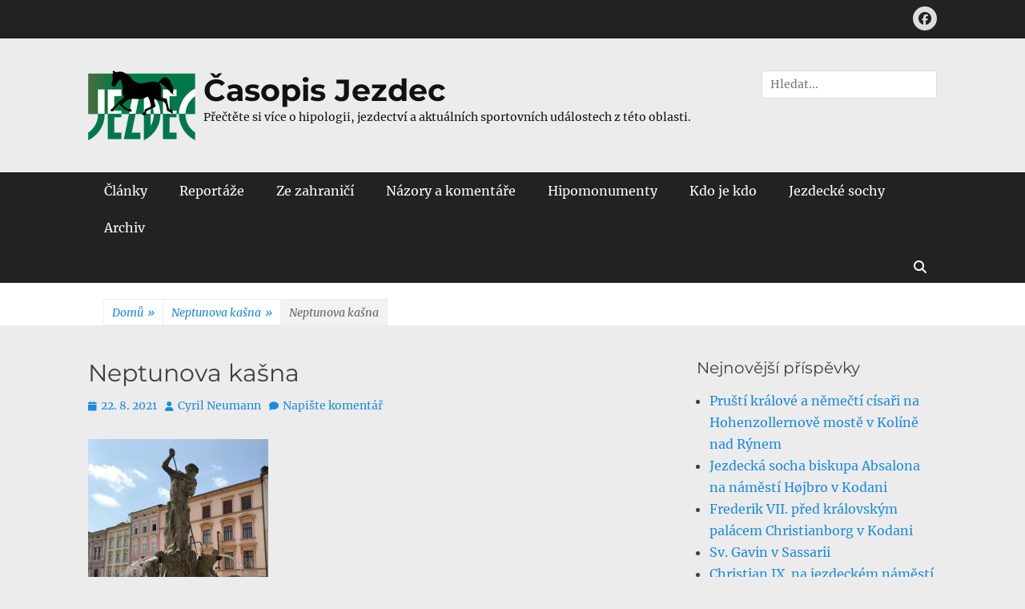

--- FILE ---
content_type: text/html; charset=UTF-8
request_url: https://jezdec.af.czu.cz/neptunova-kasna/
body_size: 11164
content:
		<!DOCTYPE html>
		<html lang="cs">
		
<head>
		<meta charset="UTF-8">
		<meta name="viewport" content="width=device-width, initial-scale=1, minimum-scale=1">
		<link rel="profile" href="http://gmpg.org/xfn/11">
		<title>Neptunova kašna &#8211; Časopis Jezdec</title>
<meta name='robots' content='max-image-preview:large' />
	<style>img:is([sizes="auto" i], [sizes^="auto," i]) { contain-intrinsic-size: 3000px 1500px }</style>
	<link rel='dns-prefetch' href='//secure.gravatar.com' />
<link rel='dns-prefetch' href='//stats.wp.com' />
<link rel='preconnect' href='//i0.wp.com' />
<link rel='preconnect' href='//c0.wp.com' />
<link rel="alternate" type="application/rss+xml" title="Časopis Jezdec &raquo; RSS zdroj" href="https://jezdec.af.czu.cz/feed/" />
<link rel="alternate" type="application/rss+xml" title="Časopis Jezdec &raquo; RSS komentářů" href="https://jezdec.af.czu.cz/comments/feed/" />
<link rel="alternate" type="application/rss+xml" title="Časopis Jezdec &raquo; RSS komentářů pro Neptunova kašna" href="https://jezdec.af.czu.cz/feed/?attachment_id=1456" />
<script type="text/javascript">
/* <![CDATA[ */
window._wpemojiSettings = {"baseUrl":"https:\/\/s.w.org\/images\/core\/emoji\/16.0.1\/72x72\/","ext":".png","svgUrl":"https:\/\/s.w.org\/images\/core\/emoji\/16.0.1\/svg\/","svgExt":".svg","source":{"concatemoji":"https:\/\/jezdec.af.czu.cz\/wp-includes\/js\/wp-emoji-release.min.js?ver=6.8.3"}};
/*! This file is auto-generated */
!function(s,n){var o,i,e;function c(e){try{var t={supportTests:e,timestamp:(new Date).valueOf()};sessionStorage.setItem(o,JSON.stringify(t))}catch(e){}}function p(e,t,n){e.clearRect(0,0,e.canvas.width,e.canvas.height),e.fillText(t,0,0);var t=new Uint32Array(e.getImageData(0,0,e.canvas.width,e.canvas.height).data),a=(e.clearRect(0,0,e.canvas.width,e.canvas.height),e.fillText(n,0,0),new Uint32Array(e.getImageData(0,0,e.canvas.width,e.canvas.height).data));return t.every(function(e,t){return e===a[t]})}function u(e,t){e.clearRect(0,0,e.canvas.width,e.canvas.height),e.fillText(t,0,0);for(var n=e.getImageData(16,16,1,1),a=0;a<n.data.length;a++)if(0!==n.data[a])return!1;return!0}function f(e,t,n,a){switch(t){case"flag":return n(e,"\ud83c\udff3\ufe0f\u200d\u26a7\ufe0f","\ud83c\udff3\ufe0f\u200b\u26a7\ufe0f")?!1:!n(e,"\ud83c\udde8\ud83c\uddf6","\ud83c\udde8\u200b\ud83c\uddf6")&&!n(e,"\ud83c\udff4\udb40\udc67\udb40\udc62\udb40\udc65\udb40\udc6e\udb40\udc67\udb40\udc7f","\ud83c\udff4\u200b\udb40\udc67\u200b\udb40\udc62\u200b\udb40\udc65\u200b\udb40\udc6e\u200b\udb40\udc67\u200b\udb40\udc7f");case"emoji":return!a(e,"\ud83e\udedf")}return!1}function g(e,t,n,a){var r="undefined"!=typeof WorkerGlobalScope&&self instanceof WorkerGlobalScope?new OffscreenCanvas(300,150):s.createElement("canvas"),o=r.getContext("2d",{willReadFrequently:!0}),i=(o.textBaseline="top",o.font="600 32px Arial",{});return e.forEach(function(e){i[e]=t(o,e,n,a)}),i}function t(e){var t=s.createElement("script");t.src=e,t.defer=!0,s.head.appendChild(t)}"undefined"!=typeof Promise&&(o="wpEmojiSettingsSupports",i=["flag","emoji"],n.supports={everything:!0,everythingExceptFlag:!0},e=new Promise(function(e){s.addEventListener("DOMContentLoaded",e,{once:!0})}),new Promise(function(t){var n=function(){try{var e=JSON.parse(sessionStorage.getItem(o));if("object"==typeof e&&"number"==typeof e.timestamp&&(new Date).valueOf()<e.timestamp+604800&&"object"==typeof e.supportTests)return e.supportTests}catch(e){}return null}();if(!n){if("undefined"!=typeof Worker&&"undefined"!=typeof OffscreenCanvas&&"undefined"!=typeof URL&&URL.createObjectURL&&"undefined"!=typeof Blob)try{var e="postMessage("+g.toString()+"("+[JSON.stringify(i),f.toString(),p.toString(),u.toString()].join(",")+"));",a=new Blob([e],{type:"text/javascript"}),r=new Worker(URL.createObjectURL(a),{name:"wpTestEmojiSupports"});return void(r.onmessage=function(e){c(n=e.data),r.terminate(),t(n)})}catch(e){}c(n=g(i,f,p,u))}t(n)}).then(function(e){for(var t in e)n.supports[t]=e[t],n.supports.everything=n.supports.everything&&n.supports[t],"flag"!==t&&(n.supports.everythingExceptFlag=n.supports.everythingExceptFlag&&n.supports[t]);n.supports.everythingExceptFlag=n.supports.everythingExceptFlag&&!n.supports.flag,n.DOMReady=!1,n.readyCallback=function(){n.DOMReady=!0}}).then(function(){return e}).then(function(){var e;n.supports.everything||(n.readyCallback(),(e=n.source||{}).concatemoji?t(e.concatemoji):e.wpemoji&&e.twemoji&&(t(e.twemoji),t(e.wpemoji)))}))}((window,document),window._wpemojiSettings);
/* ]]> */
</script>
<link rel='stylesheet' id='sgr-css' href='https://jezdec.af.czu.cz/wp-content/plugins/simple-google-recaptcha/sgr.css?ver=1663352606' type='text/css' media='all' />
<style id='wp-emoji-styles-inline-css' type='text/css'>

	img.wp-smiley, img.emoji {
		display: inline !important;
		border: none !important;
		box-shadow: none !important;
		height: 1em !important;
		width: 1em !important;
		margin: 0 0.07em !important;
		vertical-align: -0.1em !important;
		background: none !important;
		padding: 0 !important;
	}
</style>
<link rel='stylesheet' id='wp-block-library-css' href='https://c0.wp.com/c/6.8.3/wp-includes/css/dist/block-library/style.min.css' type='text/css' media='all' />
<style id='wp-block-library-theme-inline-css' type='text/css'>
.wp-block-audio :where(figcaption){color:#555;font-size:13px;text-align:center}.is-dark-theme .wp-block-audio :where(figcaption){color:#ffffffa6}.wp-block-audio{margin:0 0 1em}.wp-block-code{border:1px solid #ccc;border-radius:4px;font-family:Menlo,Consolas,monaco,monospace;padding:.8em 1em}.wp-block-embed :where(figcaption){color:#555;font-size:13px;text-align:center}.is-dark-theme .wp-block-embed :where(figcaption){color:#ffffffa6}.wp-block-embed{margin:0 0 1em}.blocks-gallery-caption{color:#555;font-size:13px;text-align:center}.is-dark-theme .blocks-gallery-caption{color:#ffffffa6}:root :where(.wp-block-image figcaption){color:#555;font-size:13px;text-align:center}.is-dark-theme :root :where(.wp-block-image figcaption){color:#ffffffa6}.wp-block-image{margin:0 0 1em}.wp-block-pullquote{border-bottom:4px solid;border-top:4px solid;color:currentColor;margin-bottom:1.75em}.wp-block-pullquote cite,.wp-block-pullquote footer,.wp-block-pullquote__citation{color:currentColor;font-size:.8125em;font-style:normal;text-transform:uppercase}.wp-block-quote{border-left:.25em solid;margin:0 0 1.75em;padding-left:1em}.wp-block-quote cite,.wp-block-quote footer{color:currentColor;font-size:.8125em;font-style:normal;position:relative}.wp-block-quote:where(.has-text-align-right){border-left:none;border-right:.25em solid;padding-left:0;padding-right:1em}.wp-block-quote:where(.has-text-align-center){border:none;padding-left:0}.wp-block-quote.is-large,.wp-block-quote.is-style-large,.wp-block-quote:where(.is-style-plain){border:none}.wp-block-search .wp-block-search__label{font-weight:700}.wp-block-search__button{border:1px solid #ccc;padding:.375em .625em}:where(.wp-block-group.has-background){padding:1.25em 2.375em}.wp-block-separator.has-css-opacity{opacity:.4}.wp-block-separator{border:none;border-bottom:2px solid;margin-left:auto;margin-right:auto}.wp-block-separator.has-alpha-channel-opacity{opacity:1}.wp-block-separator:not(.is-style-wide):not(.is-style-dots){width:100px}.wp-block-separator.has-background:not(.is-style-dots){border-bottom:none;height:1px}.wp-block-separator.has-background:not(.is-style-wide):not(.is-style-dots){height:2px}.wp-block-table{margin:0 0 1em}.wp-block-table td,.wp-block-table th{word-break:normal}.wp-block-table :where(figcaption){color:#555;font-size:13px;text-align:center}.is-dark-theme .wp-block-table :where(figcaption){color:#ffffffa6}.wp-block-video :where(figcaption){color:#555;font-size:13px;text-align:center}.is-dark-theme .wp-block-video :where(figcaption){color:#ffffffa6}.wp-block-video{margin:0 0 1em}:root :where(.wp-block-template-part.has-background){margin-bottom:0;margin-top:0;padding:1.25em 2.375em}
</style>
<style id='classic-theme-styles-inline-css' type='text/css'>
/*! This file is auto-generated */
.wp-block-button__link{color:#fff;background-color:#32373c;border-radius:9999px;box-shadow:none;text-decoration:none;padding:calc(.667em + 2px) calc(1.333em + 2px);font-size:1.125em}.wp-block-file__button{background:#32373c;color:#fff;text-decoration:none}
</style>
<link rel='stylesheet' id='Connections_Directory/Block/Carousel/Style-css' href='//jezdec.af.czu.cz/wp-content/plugins/connections/assets/dist/block/carousel/style.css?ver=1731565502' type='text/css' media='all' />
<link rel='stylesheet' id='Connections_Directory/Block/Team/Style-css' href='//jezdec.af.czu.cz/wp-content/plugins/connections/assets/dist/block/team/style.css?ver=1731565502' type='text/css' media='all' />
<style id='pdfemb-pdf-embedder-viewer-style-inline-css' type='text/css'>
.wp-block-pdfemb-pdf-embedder-viewer{max-width:none}

</style>
<link rel='stylesheet' id='mediaelement-css' href='https://c0.wp.com/c/6.8.3/wp-includes/js/mediaelement/mediaelementplayer-legacy.min.css' type='text/css' media='all' />
<link rel='stylesheet' id='wp-mediaelement-css' href='https://c0.wp.com/c/6.8.3/wp-includes/js/mediaelement/wp-mediaelement.min.css' type='text/css' media='all' />
<style id='jetpack-sharing-buttons-style-inline-css' type='text/css'>
.jetpack-sharing-buttons__services-list{display:flex;flex-direction:row;flex-wrap:wrap;gap:0;list-style-type:none;margin:5px;padding:0}.jetpack-sharing-buttons__services-list.has-small-icon-size{font-size:12px}.jetpack-sharing-buttons__services-list.has-normal-icon-size{font-size:16px}.jetpack-sharing-buttons__services-list.has-large-icon-size{font-size:24px}.jetpack-sharing-buttons__services-list.has-huge-icon-size{font-size:36px}@media print{.jetpack-sharing-buttons__services-list{display:none!important}}.editor-styles-wrapper .wp-block-jetpack-sharing-buttons{gap:0;padding-inline-start:0}ul.jetpack-sharing-buttons__services-list.has-background{padding:1.25em 2.375em}
</style>
<style id='global-styles-inline-css' type='text/css'>
:root{--wp--preset--aspect-ratio--square: 1;--wp--preset--aspect-ratio--4-3: 4/3;--wp--preset--aspect-ratio--3-4: 3/4;--wp--preset--aspect-ratio--3-2: 3/2;--wp--preset--aspect-ratio--2-3: 2/3;--wp--preset--aspect-ratio--16-9: 16/9;--wp--preset--aspect-ratio--9-16: 9/16;--wp--preset--color--black: #111111;--wp--preset--color--cyan-bluish-gray: #abb8c3;--wp--preset--color--white: #ffffff;--wp--preset--color--pale-pink: #f78da7;--wp--preset--color--vivid-red: #cf2e2e;--wp--preset--color--luminous-vivid-orange: #ff6900;--wp--preset--color--luminous-vivid-amber: #fcb900;--wp--preset--color--light-green-cyan: #7bdcb5;--wp--preset--color--vivid-green-cyan: #00d084;--wp--preset--color--pale-cyan-blue: #8ed1fc;--wp--preset--color--vivid-cyan-blue: #0693e3;--wp--preset--color--vivid-purple: #9b51e0;--wp--preset--color--gray: #f4f4f4;--wp--preset--color--viking: #4fc3de;--wp--preset--color--blue: #1b8be0;--wp--preset--gradient--vivid-cyan-blue-to-vivid-purple: linear-gradient(135deg,rgba(6,147,227,1) 0%,rgb(155,81,224) 100%);--wp--preset--gradient--light-green-cyan-to-vivid-green-cyan: linear-gradient(135deg,rgb(122,220,180) 0%,rgb(0,208,130) 100%);--wp--preset--gradient--luminous-vivid-amber-to-luminous-vivid-orange: linear-gradient(135deg,rgba(252,185,0,1) 0%,rgba(255,105,0,1) 100%);--wp--preset--gradient--luminous-vivid-orange-to-vivid-red: linear-gradient(135deg,rgba(255,105,0,1) 0%,rgb(207,46,46) 100%);--wp--preset--gradient--very-light-gray-to-cyan-bluish-gray: linear-gradient(135deg,rgb(238,238,238) 0%,rgb(169,184,195) 100%);--wp--preset--gradient--cool-to-warm-spectrum: linear-gradient(135deg,rgb(74,234,220) 0%,rgb(151,120,209) 20%,rgb(207,42,186) 40%,rgb(238,44,130) 60%,rgb(251,105,98) 80%,rgb(254,248,76) 100%);--wp--preset--gradient--blush-light-purple: linear-gradient(135deg,rgb(255,206,236) 0%,rgb(152,150,240) 100%);--wp--preset--gradient--blush-bordeaux: linear-gradient(135deg,rgb(254,205,165) 0%,rgb(254,45,45) 50%,rgb(107,0,62) 100%);--wp--preset--gradient--luminous-dusk: linear-gradient(135deg,rgb(255,203,112) 0%,rgb(199,81,192) 50%,rgb(65,88,208) 100%);--wp--preset--gradient--pale-ocean: linear-gradient(135deg,rgb(255,245,203) 0%,rgb(182,227,212) 50%,rgb(51,167,181) 100%);--wp--preset--gradient--electric-grass: linear-gradient(135deg,rgb(202,248,128) 0%,rgb(113,206,126) 100%);--wp--preset--gradient--midnight: linear-gradient(135deg,rgb(2,3,129) 0%,rgb(40,116,252) 100%);--wp--preset--font-size--small: 14px;--wp--preset--font-size--medium: 20px;--wp--preset--font-size--large: 42px;--wp--preset--font-size--x-large: 42px;--wp--preset--font-size--normal: 18px;--wp--preset--font-size--huge: 54px;--wp--preset--spacing--20: 0.44rem;--wp--preset--spacing--30: 0.67rem;--wp--preset--spacing--40: 1rem;--wp--preset--spacing--50: 1.5rem;--wp--preset--spacing--60: 2.25rem;--wp--preset--spacing--70: 3.38rem;--wp--preset--spacing--80: 5.06rem;--wp--preset--shadow--natural: 6px 6px 9px rgba(0, 0, 0, 0.2);--wp--preset--shadow--deep: 12px 12px 50px rgba(0, 0, 0, 0.4);--wp--preset--shadow--sharp: 6px 6px 0px rgba(0, 0, 0, 0.2);--wp--preset--shadow--outlined: 6px 6px 0px -3px rgba(255, 255, 255, 1), 6px 6px rgba(0, 0, 0, 1);--wp--preset--shadow--crisp: 6px 6px 0px rgba(0, 0, 0, 1);}:where(.is-layout-flex){gap: 0.5em;}:where(.is-layout-grid){gap: 0.5em;}body .is-layout-flex{display: flex;}.is-layout-flex{flex-wrap: wrap;align-items: center;}.is-layout-flex > :is(*, div){margin: 0;}body .is-layout-grid{display: grid;}.is-layout-grid > :is(*, div){margin: 0;}:where(.wp-block-columns.is-layout-flex){gap: 2em;}:where(.wp-block-columns.is-layout-grid){gap: 2em;}:where(.wp-block-post-template.is-layout-flex){gap: 1.25em;}:where(.wp-block-post-template.is-layout-grid){gap: 1.25em;}.has-black-color{color: var(--wp--preset--color--black) !important;}.has-cyan-bluish-gray-color{color: var(--wp--preset--color--cyan-bluish-gray) !important;}.has-white-color{color: var(--wp--preset--color--white) !important;}.has-pale-pink-color{color: var(--wp--preset--color--pale-pink) !important;}.has-vivid-red-color{color: var(--wp--preset--color--vivid-red) !important;}.has-luminous-vivid-orange-color{color: var(--wp--preset--color--luminous-vivid-orange) !important;}.has-luminous-vivid-amber-color{color: var(--wp--preset--color--luminous-vivid-amber) !important;}.has-light-green-cyan-color{color: var(--wp--preset--color--light-green-cyan) !important;}.has-vivid-green-cyan-color{color: var(--wp--preset--color--vivid-green-cyan) !important;}.has-pale-cyan-blue-color{color: var(--wp--preset--color--pale-cyan-blue) !important;}.has-vivid-cyan-blue-color{color: var(--wp--preset--color--vivid-cyan-blue) !important;}.has-vivid-purple-color{color: var(--wp--preset--color--vivid-purple) !important;}.has-black-background-color{background-color: var(--wp--preset--color--black) !important;}.has-cyan-bluish-gray-background-color{background-color: var(--wp--preset--color--cyan-bluish-gray) !important;}.has-white-background-color{background-color: var(--wp--preset--color--white) !important;}.has-pale-pink-background-color{background-color: var(--wp--preset--color--pale-pink) !important;}.has-vivid-red-background-color{background-color: var(--wp--preset--color--vivid-red) !important;}.has-luminous-vivid-orange-background-color{background-color: var(--wp--preset--color--luminous-vivid-orange) !important;}.has-luminous-vivid-amber-background-color{background-color: var(--wp--preset--color--luminous-vivid-amber) !important;}.has-light-green-cyan-background-color{background-color: var(--wp--preset--color--light-green-cyan) !important;}.has-vivid-green-cyan-background-color{background-color: var(--wp--preset--color--vivid-green-cyan) !important;}.has-pale-cyan-blue-background-color{background-color: var(--wp--preset--color--pale-cyan-blue) !important;}.has-vivid-cyan-blue-background-color{background-color: var(--wp--preset--color--vivid-cyan-blue) !important;}.has-vivid-purple-background-color{background-color: var(--wp--preset--color--vivid-purple) !important;}.has-black-border-color{border-color: var(--wp--preset--color--black) !important;}.has-cyan-bluish-gray-border-color{border-color: var(--wp--preset--color--cyan-bluish-gray) !important;}.has-white-border-color{border-color: var(--wp--preset--color--white) !important;}.has-pale-pink-border-color{border-color: var(--wp--preset--color--pale-pink) !important;}.has-vivid-red-border-color{border-color: var(--wp--preset--color--vivid-red) !important;}.has-luminous-vivid-orange-border-color{border-color: var(--wp--preset--color--luminous-vivid-orange) !important;}.has-luminous-vivid-amber-border-color{border-color: var(--wp--preset--color--luminous-vivid-amber) !important;}.has-light-green-cyan-border-color{border-color: var(--wp--preset--color--light-green-cyan) !important;}.has-vivid-green-cyan-border-color{border-color: var(--wp--preset--color--vivid-green-cyan) !important;}.has-pale-cyan-blue-border-color{border-color: var(--wp--preset--color--pale-cyan-blue) !important;}.has-vivid-cyan-blue-border-color{border-color: var(--wp--preset--color--vivid-cyan-blue) !important;}.has-vivid-purple-border-color{border-color: var(--wp--preset--color--vivid-purple) !important;}.has-vivid-cyan-blue-to-vivid-purple-gradient-background{background: var(--wp--preset--gradient--vivid-cyan-blue-to-vivid-purple) !important;}.has-light-green-cyan-to-vivid-green-cyan-gradient-background{background: var(--wp--preset--gradient--light-green-cyan-to-vivid-green-cyan) !important;}.has-luminous-vivid-amber-to-luminous-vivid-orange-gradient-background{background: var(--wp--preset--gradient--luminous-vivid-amber-to-luminous-vivid-orange) !important;}.has-luminous-vivid-orange-to-vivid-red-gradient-background{background: var(--wp--preset--gradient--luminous-vivid-orange-to-vivid-red) !important;}.has-very-light-gray-to-cyan-bluish-gray-gradient-background{background: var(--wp--preset--gradient--very-light-gray-to-cyan-bluish-gray) !important;}.has-cool-to-warm-spectrum-gradient-background{background: var(--wp--preset--gradient--cool-to-warm-spectrum) !important;}.has-blush-light-purple-gradient-background{background: var(--wp--preset--gradient--blush-light-purple) !important;}.has-blush-bordeaux-gradient-background{background: var(--wp--preset--gradient--blush-bordeaux) !important;}.has-luminous-dusk-gradient-background{background: var(--wp--preset--gradient--luminous-dusk) !important;}.has-pale-ocean-gradient-background{background: var(--wp--preset--gradient--pale-ocean) !important;}.has-electric-grass-gradient-background{background: var(--wp--preset--gradient--electric-grass) !important;}.has-midnight-gradient-background{background: var(--wp--preset--gradient--midnight) !important;}.has-small-font-size{font-size: var(--wp--preset--font-size--small) !important;}.has-medium-font-size{font-size: var(--wp--preset--font-size--medium) !important;}.has-large-font-size{font-size: var(--wp--preset--font-size--large) !important;}.has-x-large-font-size{font-size: var(--wp--preset--font-size--x-large) !important;}
:where(.wp-block-post-template.is-layout-flex){gap: 1.25em;}:where(.wp-block-post-template.is-layout-grid){gap: 1.25em;}
:where(.wp-block-columns.is-layout-flex){gap: 2em;}:where(.wp-block-columns.is-layout-grid){gap: 2em;}
:root :where(.wp-block-pullquote){font-size: 1.5em;line-height: 1.6;}
</style>
<link rel='stylesheet' id='clean-journal-fonts-css' href='https://jezdec.af.czu.cz/wp-content/fonts/9bd11e9c198fd005b27773b83918279a.css' type='text/css' media='all' />
<link rel='stylesheet' id='clean-journal-style-css' href='https://jezdec.af.czu.cz/wp-content/themes/clean-journal/style.css?ver=20250618-113812' type='text/css' media='all' />
<link rel='stylesheet' id='clean-journal-block-style-css' href='https://jezdec.af.czu.cz/wp-content/themes/clean-journal/css/blocks.css?ver=3.0' type='text/css' media='all' />
<link rel='stylesheet' id='font-awesome-css' href='https://jezdec.af.czu.cz/wp-content/themes/clean-journal/css/font-awesome/css/all.min.css?ver=6.7.2' type='text/css' media='all' />
<link rel='stylesheet' id='sidr-css' href='https://jezdec.af.czu.cz/wp-content/themes/clean-journal/css/jquery.sidr.light.min.css?ver=2.1.0' type='text/css' media='all' />
<link rel='stylesheet' id='cn-public-css' href='//jezdec.af.czu.cz/wp-content/plugins/connections/assets/dist/frontend/style.css?ver=10.4.66-1731565502' type='text/css' media='all' />
<link rel='stylesheet' id='cnt-profile-css' href='//jezdec.af.czu.cz/wp-content/plugins/connections/templates/profile/profile.css?ver=3.0' type='text/css' media='all' />
<link rel='stylesheet' id='cn-brandicons-css' href='//jezdec.af.czu.cz/wp-content/plugins/connections/assets/vendor/icomoon-brands/style.css?ver=10.4.66' type='text/css' media='all' />
<link rel='stylesheet' id='cn-chosen-css' href='//jezdec.af.czu.cz/wp-content/plugins/connections/assets/vendor/chosen/chosen.min.css?ver=1.8.7' type='text/css' media='all' />
<script type="text/javascript" id="sgr-js-extra">
/* <![CDATA[ */
var sgr = {"sgr_site_key":"6Le0ao4UAAAAAL8Y-FvQwQ6MCv-no8B1laWs3pwQ"};
/* ]]> */
</script>
<script type="text/javascript" src="https://jezdec.af.czu.cz/wp-content/plugins/simple-google-recaptcha/sgr.js?ver=1663352606" id="sgr-js"></script>
<script type="text/javascript" src="https://c0.wp.com/c/6.8.3/wp-includes/js/jquery/jquery.min.js" id="jquery-core-js"></script>
<script type="text/javascript" src="https://c0.wp.com/c/6.8.3/wp-includes/js/jquery/jquery-migrate.min.js" id="jquery-migrate-js"></script>
<script type="text/javascript" src="https://jezdec.af.czu.cz/wp-content/themes/clean-journal/js/jquery.sidr.min.js?ver=2.2.1.1" id="sidr-js"></script>
<script type="text/javascript" src="https://jezdec.af.czu.cz/wp-content/themes/clean-journal/js/clean-journal-custom-scripts.min.js" id="clean-journal-custom-scripts-js"></script>
<!--[if lt IE 9]>
<script type="text/javascript" src="https://jezdec.af.czu.cz/wp-content/themes/clean-journal/js/html5.min.js?ver=3.7.3" id="clean-journal-html5-js"></script>
<![endif]-->
<link rel="https://api.w.org/" href="https://jezdec.af.czu.cz/wp-json/" /><link rel="alternate" title="JSON" type="application/json" href="https://jezdec.af.czu.cz/wp-json/wp/v2/media/1456" /><link rel="EditURI" type="application/rsd+xml" title="RSD" href="https://jezdec.af.czu.cz/xmlrpc.php?rsd" />
<meta name="generator" content="WordPress 6.8.3" />
<link rel='shortlink' href='https://wp.me/aaDT21-nu' />
<link rel="alternate" title="oEmbed (JSON)" type="application/json+oembed" href="https://jezdec.af.czu.cz/wp-json/oembed/1.0/embed?url=https%3A%2F%2Fjezdec.af.czu.cz%2Fneptunova-kasna%2F" />
<link rel="alternate" title="oEmbed (XML)" type="text/xml+oembed" href="https://jezdec.af.czu.cz/wp-json/oembed/1.0/embed?url=https%3A%2F%2Fjezdec.af.czu.cz%2Fneptunova-kasna%2F&#038;format=xml" />
	<style>img#wpstats{display:none}</style>
			<style type="text/css">
				.site-title a,
			.site-description {
				color: #111111;
			}
		</style>
	<style type="text/css" id="custom-background-css">
body.custom-background { background-color: #ececec; }
</style>
	
<!-- Jetpack Open Graph Tags -->
<meta property="og:type" content="article" />
<meta property="og:title" content="Neptunova kašna" />
<meta property="og:url" content="https://jezdec.af.czu.cz/neptunova-kasna/" />
<meta property="og:description" content="Neptunova kašna" />
<meta property="article:published_time" content="2021-08-22T16:11:03+00:00" />
<meta property="article:modified_time" content="2021-08-22T16:17:11+00:00" />
<meta property="og:site_name" content="Časopis Jezdec" />
<meta property="og:image" content="https://jezdec.af.czu.cz/wp-content/uploads/2021/08/Neptunova-kasna-scaled.jpg" />
<meta property="og:image:alt" content="" />
<meta property="og:locale" content="cs_CZ" />
<meta name="twitter:text:title" content="Neptunova kašna" />
<meta name="twitter:image" content="https://i0.wp.com/jezdec.af.czu.cz/wp-content/uploads/2021/08/Neptunova-kasna-scaled.jpg?fit=768%2C1024&#038;ssl=1&#038;w=640" />
<meta name="twitter:card" content="summary_large_image" />

<!-- End Jetpack Open Graph Tags -->
<link rel="icon" href="https://i0.wp.com/jezdec.af.czu.cz/wp-content/uploads/2018/12/cropped-head-icon-6529-e1544196840981.png?fit=32%2C32&#038;ssl=1" sizes="32x32" />
<link rel="icon" href="https://i0.wp.com/jezdec.af.czu.cz/wp-content/uploads/2018/12/cropped-head-icon-6529-e1544196840981.png?fit=192%2C192&#038;ssl=1" sizes="192x192" />
<link rel="apple-touch-icon" href="https://i0.wp.com/jezdec.af.czu.cz/wp-content/uploads/2018/12/cropped-head-icon-6529-e1544196840981.png?fit=180%2C180&#038;ssl=1" />
<meta name="msapplication-TileImage" content="https://i0.wp.com/jezdec.af.czu.cz/wp-content/uploads/2018/12/cropped-head-icon-6529-e1544196840981.png?fit=270%2C270&#038;ssl=1" />
		<style type="text/css" id="wp-custom-css">
			#content, #featured-content, #masthead {
	background-color: #ececec;
}		</style>
		</head>

<body class="attachment wp-singular attachment-template-default single single-attachment postid-1456 attachmentid-1456 attachment-jpeg custom-background wp-custom-logo wp-embed-responsive wp-theme-clean-journal two-columns content-left excerpt-image-left mobile-menu-one">


		<div id="page" class="hfeed site">
			<a href="#content" class="skip-link screen-reader-text">Přejít k obsahu webu</a>
					<div id="header-top" class="header-top-bar">
				<div class="wrapper">
								       				       		<div class="header-top-right full-width">
							<section class="widget widget_clean_journal_social_icons" id="header-right-social-icons">
								<div class="widget-wrap">
									<a class="font-awesome fa-brands fa-facebook" target="_blank" title="Facebook" href="https://www.facebook.com/Jezdeccz-381908525233478/"><span class="screen-reader-text">Facebook</span> </a>								</div><!-- .widget-wrap -->
							</section><!-- #header-right-social-icons -->
						</div><!-- .header-top-right -->
								    </div><!-- .wrapper -->
			</div><!-- #header-top -->
					<header id="masthead" role="banner">
    		<div class="wrapper">
		
    <div id="mobile-header-left-menu" class="mobile-menu-anchor primary-menu">
        <a href="#mobile-header-left-nav" id="header-left-menu" class="font-awesome fa-menu">
            <span class="mobile-menu-text">Menu</span>
        </a>
    </div><!-- #mobile-header-menu -->
    <div id="site-branding" class="logo-left">
				<div id="site-logo"><a href="https://jezdec.af.czu.cz/" class="custom-logo-link" rel="home"><img width="134" height="87" src="https://i0.wp.com/jezdec.af.czu.cz/wp-content/uploads/2018/12/logo.png?fit=134%2C87&amp;ssl=1" class="custom-logo" alt="Časopis Jezdec" decoding="async" /></a></div><!-- #site-logo --><div id="site-header"><p class="site-title"><a href="https://jezdec.af.czu.cz/">Časopis Jezdec</a></p><p class="site-description">Přečtěte si více o hipologii, jezdectví a aktuálních sportovních událostech z této oblasti.</p>
		</div><!-- #site-header --></div><!-- #site-branding-->	<aside class="sidebar sidebar-header-right widget-area">
		<section class="widget widget_search" id="header-right-search">
			<div class="widget-wrap">
				
<form role="search" method="get" class="search-form" action="https://jezdec.af.czu.cz/">
	<label>
		<span class="screen-reader-text">Hledat:</span>
		<input type="search" class="search-field" placeholder="Hledat..." value="" name="s" title="Hledat:">
	</label>
	<input type="submit" class="search-submit" value="Vyhledat">
</form>
			</div>
		</section>
	</aside><!-- .sidebar .header-sidebar .widget-area -->
			</div><!-- .wrapper -->
		</header><!-- #masthead -->
			<nav class="site-navigation nav-primary search-enabled" role="navigation">
        <div class="wrapper">
            <h3 class="assistive-text">Hlavní menu</h3>
            <ul id="menu-hlavni-menu" class="menu clean-journal-nav-menu"><li id="menu-item-187" class="menu-item menu-item-type-taxonomy menu-item-object-category menu-item-187"><a href="https://jezdec.af.czu.cz/rubrika/clanky/">Články</a></li>
<li id="menu-item-189" class="menu-item menu-item-type-taxonomy menu-item-object-category menu-item-189"><a href="https://jezdec.af.czu.cz/rubrika/reportaze/">Reportáže</a></li>
<li id="menu-item-190" class="menu-item menu-item-type-taxonomy menu-item-object-category menu-item-190"><a href="https://jezdec.af.czu.cz/rubrika/ze-zahranici/">Ze zahraničí</a></li>
<li id="menu-item-188" class="menu-item menu-item-type-taxonomy menu-item-object-category menu-item-188"><a href="https://jezdec.af.czu.cz/rubrika/komentare/">Názory a komentáře</a></li>
<li id="menu-item-319" class="menu-item menu-item-type-taxonomy menu-item-object-category menu-item-319"><a href="https://jezdec.af.czu.cz/rubrika/hipomonumenty/">Hipomonumenty</a></li>
<li id="menu-item-201" class="menu-item menu-item-type-post_type menu-item-object-page menu-item-201"><a href="https://jezdec.af.czu.cz/kdo-je-kdo/">Kdo je kdo</a></li>
<li id="menu-item-833" class="menu-item menu-item-type-taxonomy menu-item-object-category menu-item-833"><a href="https://jezdec.af.czu.cz/rubrika/jezdecke-sochy/">Jezdecké sochy</a></li>
<li id="menu-item-146" class="menu-item menu-item-type-post_type menu-item-object-page menu-item-146"><a href="https://jezdec.af.czu.cz/archiv/">Archiv</a></li>
</ul>                <div id="search-toggle" class="font-awesome">
                    <a class="screen-reader-text" href="#search-container">Vyhledávání</a>
                </div>

                <div id="search-container" class="displaynone">
                    
<form role="search" method="get" class="search-form" action="https://jezdec.af.czu.cz/">
	<label>
		<span class="screen-reader-text">Hledat:</span>
		<input type="search" class="search-field" placeholder="Hledat..." value="" name="s" title="Hledat:">
	</label>
	<input type="submit" class="search-submit" value="Vyhledat">
</form>
                </div>
    	</div><!-- .wrapper -->
    </nav><!-- .nav-primary -->
    <!-- Disable Header Image --><div id="breadcrumb-list">
					<div class="wrapper"><span class="breadcrumb" typeof="v:Breadcrumb"><a rel="v:url" property="v:title" href="https://jezdec.af.czu.cz/">Domů <span class="sep">&raquo;</span><!-- .sep --></a></span><span class="breadcrumb" typeof="v:Breadcrumb"><a rel="v:url" property="v:title" href="https://jezdec.af.czu.cz/neptunova-kasna/">Neptunova kašna <span class="sep">&raquo;</span><!-- .sep --></a></span><span class="breadcrumb-current">Neptunova kašna</span></div><!-- .wrapper -->
			</div><!-- #breadcrumb-list --><!-- Page/Post Single Image Disabled or No Image set in Post Thumbnail -->		<div id="content" class="site-content">
			<div class="wrapper">
	
	<main id="main" class="site-main" role="main">

	
		
<article id="post-1456" class="post-1456 attachment type-attachment status-inherit hentry">
	
	<div class="entry-container">
		<header class="entry-header">
			<h1 class="entry-title">Neptunova kašna</h1>

			<p class="entry-meta"><span class="posted-on"><span class="screen-reader-text">Publikováno</span><a href="https://jezdec.af.czu.cz/neptunova-kasna/" rel="bookmark"><time class="entry-date published" datetime="2021-08-22T18:11:03+02:00">22. 8. 2021</time><time class="updated" datetime="2021-08-22T18:17:11+02:00">22. 8. 2021</time></a></span><span class="byline"><span class="author vcard"><span class="screen-reader-text">Autor</span><a class="url fn n" href="https://jezdec.af.czu.cz/author/neumann/">Cyril Neumann</a></span></span><span class="comments-link"><a href="https://jezdec.af.czu.cz/neptunova-kasna/#respond">Napište komentář</a></span></p><!-- .entry-meta -->		</header><!-- .entry-header -->

		<div class="entry-content">
			<p class="attachment"><a href="https://i0.wp.com/jezdec.af.czu.cz/wp-content/uploads/2021/08/Neptunova-kasna-scaled.jpg?ssl=1"><img fetchpriority="high" decoding="async" width="225" height="300" src="https://i0.wp.com/jezdec.af.czu.cz/wp-content/uploads/2021/08/Neptunova-kasna-scaled.jpg?fit=225%2C300&amp;ssl=1" class="attachment-medium size-medium" alt="" srcset="https://i0.wp.com/jezdec.af.czu.cz/wp-content/uploads/2021/08/Neptunova-kasna-scaled.jpg?w=768&amp;ssl=1 768w, https://i0.wp.com/jezdec.af.czu.cz/wp-content/uploads/2021/08/Neptunova-kasna-scaled.jpg?resize=225%2C300&amp;ssl=1 225w, https://i0.wp.com/jezdec.af.czu.cz/wp-content/uploads/2021/08/Neptunova-kasna-scaled.jpg?resize=1152%2C1536&amp;ssl=1 1152w" sizes="(max-width: 225px) 100vw, 225px" /></a></p>
					</div><!-- .entry-content -->

		<footer class="entry-footer">
			<p class="entry-meta"></p><!-- .entry-meta -->		</footer><!-- .entry-footer -->
	</div><!-- .entry-container -->
</article><!-- #post-## -->

		
	<nav class="navigation post-navigation" aria-label="Příspěvky">
		<h2 class="screen-reader-text">Navigace pro příspěvek</h2>
		<div class="nav-links"><div class="nav-previous"><a href="https://jezdec.af.czu.cz/neptunova-kasna/" rel="prev"><span class="meta-nav" aria-hidden="true">&larr; Předchozí</span> <span class="screen-reader-text">Předchozí příspěvek:</span> <span class="post-title">Neptunova kašna</span></a></div></div>
	</nav>
<div id="comments" class="comments-area">

	
	
	
		<div id="respond" class="comment-respond">
		<h3 id="reply-title" class="comment-reply-title">Napsat komentář <small><a rel="nofollow" id="cancel-comment-reply-link" href="/neptunova-kasna/#respond" style="display:none;">Zrušit odpověď na komentář</a></small></h3><p class="must-log-in">Pro přidávání komentářů se musíte nejdříve <a href="https://jezdec.af.czu.cz/wp-login.php?redirect_to=https%3A%2F%2Fjezdec.af.czu.cz%2Fneptunova-kasna%2F">přihlásit</a>.</p>	</div><!-- #respond -->
	
</div><!-- #comments -->
	
	</main><!-- #main -->
	


	<aside class="sidebar sidebar-primary widget-area" role="complementary">
	
		<section id="recent-posts-4" class="widget widget_recent_entries"><div class="widget-wrap">
		<h4 class="widget-title">Nejnovější příspěvky</h4>
		<ul>
											<li>
					<a href="https://jezdec.af.czu.cz/prusti-kralove-a-nemecti-cisari-na-hohenzollernove-moste-v-koline-nad-rynem/">Pruští králové a němečtí císaři na Hohenzollernově mostě v Kolíně nad Rýnem</a>
									</li>
											<li>
					<a href="https://jezdec.af.czu.cz/jezdecka-socha-biskupa-absalona-na-namesti-hojbro-v-kodani/">Jezdecká socha biskupa Absalona na náměstí Højbro v Kodani</a>
									</li>
											<li>
					<a href="https://jezdec.af.czu.cz/frederik-vii-pred-kralovskym-palacem-christianborg-v-kodani/">Frederik VII. před královským palácem Christianborg v Kodani</a>
									</li>
											<li>
					<a href="https://jezdec.af.czu.cz/sv-gavin-v-sassarii/">Sv. Gavin v Sassarii</a>
									</li>
											<li>
					<a href="https://jezdec.af.czu.cz/kristian-ix-na-jezdeckem-namesti-v-kodani/">Christian IX. na jezdeckém náměstí v Kodani</a>
									</li>
					</ul>

		</div><!-- .widget-wrap --></section><!-- #widget-default-search --><section id="rss_links-2" class="widget widget_rss_links"><div class="widget-wrap"><p><a target="_self" href="https://jezdec.af.czu.cz/feed/" title="Subscribe to posts"><img src="https://jezdec.af.czu.cz/wp-content/plugins/jetpack/images/rss/orange-medium.png" alt="RSS feed" />&nbsp;RSS - Posts</a></p>
</div><!-- .widget-wrap --></section><!-- #widget-default-search --><section id="media_image-3" class="widget widget_media_image"><div class="widget-wrap"><div style="width: 1196px" class="wp-caption alignnone"><img width="1186" height="202" src="https://i0.wp.com/jezdec.af.czu.cz/wp-content/uploads/2021/02/logo-EU-a-Praha.png?fit=1186%2C202&amp;ssl=1" class="image wp-image-1264  attachment-full size-full" alt="" style="max-width: 100%; height: auto;" decoding="async" loading="lazy" srcset="https://i0.wp.com/jezdec.af.czu.cz/wp-content/uploads/2021/02/logo-EU-a-Praha.png?w=1186&amp;ssl=1 1186w, https://i0.wp.com/jezdec.af.czu.cz/wp-content/uploads/2021/02/logo-EU-a-Praha.png?resize=300%2C51&amp;ssl=1 300w, https://i0.wp.com/jezdec.af.czu.cz/wp-content/uploads/2021/02/logo-EU-a-Praha.png?resize=1024%2C174&amp;ssl=1 1024w, https://i0.wp.com/jezdec.af.czu.cz/wp-content/uploads/2021/02/logo-EU-a-Praha.png?resize=768%2C131&amp;ssl=1 768w" sizes="auto, (max-width: 1186px) 100vw, 1186px" /><p class="wp-caption-text">Při tvorbě blogu jsou využívány texty aplikace Hipomonumenty a hipologické stavby Prahy projektu KOMERCIONALIZAČNÍ PRODUKTY: NEBEZPEČNÉ PŘÍRODNINY, HIPO MONUMENTY A PAMÁTKY, SLUŽEBNÍ KONĚ (CZ.07.1.02/0.0/0.0/16_040/0000371), který je spolufinancován Evropskou unií.
</p></div></div><!-- .widget-wrap --></section><!-- #widget-default-search -->	</aside><!-- .sidebar sidebar-primary widget-area -->


			</div><!-- .wrapper -->
	    </div><!-- #content -->
		            
	<footer id="colophon" class="site-footer" role="contentinfo">
        <div id="supplementary" class="three">
        <div class="wrapper">
                        <div id="first" class="widget-area" role="complementary">
                <section id="archives-4" class="widget widget_archive"><div class="widget-wrap"><h4 class="widget-title">Archiv obsahu</h4>
			<ul>
					<li><a href='https://jezdec.af.czu.cz/2025/11/'>Listopad 2025</a>&nbsp;(1)</li>
	<li><a href='https://jezdec.af.czu.cz/2025/10/'>Říjen 2025</a>&nbsp;(2)</li>
	<li><a href='https://jezdec.af.czu.cz/2025/09/'>Září 2025</a>&nbsp;(1)</li>
	<li><a href='https://jezdec.af.czu.cz/2025/08/'>Srpen 2025</a>&nbsp;(1)</li>
	<li><a href='https://jezdec.af.czu.cz/2025/07/'>Červenec 2025</a>&nbsp;(4)</li>
	<li><a href='https://jezdec.af.czu.cz/2025/05/'>Květen 2025</a>&nbsp;(1)</li>
	<li><a href='https://jezdec.af.czu.cz/2025/01/'>Leden 2025</a>&nbsp;(2)</li>
	<li><a href='https://jezdec.af.czu.cz/2024/10/'>Říjen 2024</a>&nbsp;(1)</li>
	<li><a href='https://jezdec.af.czu.cz/2024/08/'>Srpen 2024</a>&nbsp;(2)</li>
	<li><a href='https://jezdec.af.czu.cz/2024/03/'>Březen 2024</a>&nbsp;(1)</li>
	<li><a href='https://jezdec.af.czu.cz/2024/01/'>Leden 2024</a>&nbsp;(1)</li>
	<li><a href='https://jezdec.af.czu.cz/2023/10/'>Říjen 2023</a>&nbsp;(2)</li>
	<li><a href='https://jezdec.af.czu.cz/2023/08/'>Srpen 2023</a>&nbsp;(1)</li>
	<li><a href='https://jezdec.af.czu.cz/2023/06/'>Červen 2023</a>&nbsp;(2)</li>
	<li><a href='https://jezdec.af.czu.cz/2023/05/'>Květen 2023</a>&nbsp;(1)</li>
	<li><a href='https://jezdec.af.czu.cz/2023/04/'>Duben 2023</a>&nbsp;(2)</li>
	<li><a href='https://jezdec.af.czu.cz/2023/02/'>Únor 2023</a>&nbsp;(2)</li>
	<li><a href='https://jezdec.af.czu.cz/2022/09/'>Září 2022</a>&nbsp;(1)</li>
	<li><a href='https://jezdec.af.czu.cz/2022/08/'>Srpen 2022</a>&nbsp;(1)</li>
	<li><a href='https://jezdec.af.czu.cz/2022/07/'>Červenec 2022</a>&nbsp;(2)</li>
	<li><a href='https://jezdec.af.czu.cz/2022/06/'>Červen 2022</a>&nbsp;(1)</li>
	<li><a href='https://jezdec.af.czu.cz/2022/05/'>Květen 2022</a>&nbsp;(3)</li>
	<li><a href='https://jezdec.af.czu.cz/2022/04/'>Duben 2022</a>&nbsp;(1)</li>
	<li><a href='https://jezdec.af.czu.cz/2022/03/'>Březen 2022</a>&nbsp;(1)</li>
	<li><a href='https://jezdec.af.czu.cz/2022/01/'>Leden 2022</a>&nbsp;(3)</li>
	<li><a href='https://jezdec.af.czu.cz/2021/11/'>Listopad 2021</a>&nbsp;(3)</li>
	<li><a href='https://jezdec.af.czu.cz/2021/10/'>Říjen 2021</a>&nbsp;(1)</li>
	<li><a href='https://jezdec.af.czu.cz/2021/08/'>Srpen 2021</a>&nbsp;(2)</li>
	<li><a href='https://jezdec.af.czu.cz/2021/07/'>Červenec 2021</a>&nbsp;(1)</li>
	<li><a href='https://jezdec.af.czu.cz/2021/06/'>Červen 2021</a>&nbsp;(2)</li>
	<li><a href='https://jezdec.af.czu.cz/2021/05/'>Květen 2021</a>&nbsp;(2)</li>
	<li><a href='https://jezdec.af.czu.cz/2021/04/'>Duben 2021</a>&nbsp;(1)</li>
	<li><a href='https://jezdec.af.czu.cz/2021/03/'>Březen 2021</a>&nbsp;(2)</li>
	<li><a href='https://jezdec.af.czu.cz/2021/02/'>Únor 2021</a>&nbsp;(2)</li>
	<li><a href='https://jezdec.af.czu.cz/2021/01/'>Leden 2021</a>&nbsp;(3)</li>
	<li><a href='https://jezdec.af.czu.cz/2020/12/'>Prosinec 2020</a>&nbsp;(1)</li>
	<li><a href='https://jezdec.af.czu.cz/2020/11/'>Listopad 2020</a>&nbsp;(2)</li>
	<li><a href='https://jezdec.af.czu.cz/2020/09/'>Září 2020</a>&nbsp;(2)</li>
	<li><a href='https://jezdec.af.czu.cz/2020/08/'>Srpen 2020</a>&nbsp;(1)</li>
	<li><a href='https://jezdec.af.czu.cz/2020/07/'>Červenec 2020</a>&nbsp;(1)</li>
	<li><a href='https://jezdec.af.czu.cz/2020/06/'>Červen 2020</a>&nbsp;(1)</li>
	<li><a href='https://jezdec.af.czu.cz/2020/05/'>Květen 2020</a>&nbsp;(4)</li>
	<li><a href='https://jezdec.af.czu.cz/2020/04/'>Duben 2020</a>&nbsp;(6)</li>
	<li><a href='https://jezdec.af.czu.cz/2020/03/'>Březen 2020</a>&nbsp;(3)</li>
	<li><a href='https://jezdec.af.czu.cz/2020/01/'>Leden 2020</a>&nbsp;(1)</li>
	<li><a href='https://jezdec.af.czu.cz/2019/11/'>Listopad 2019</a>&nbsp;(2)</li>
	<li><a href='https://jezdec.af.czu.cz/2019/10/'>Říjen 2019</a>&nbsp;(2)</li>
	<li><a href='https://jezdec.af.czu.cz/2019/09/'>Září 2019</a>&nbsp;(1)</li>
	<li><a href='https://jezdec.af.czu.cz/2019/08/'>Srpen 2019</a>&nbsp;(1)</li>
	<li><a href='https://jezdec.af.czu.cz/2019/07/'>Červenec 2019</a>&nbsp;(2)</li>
	<li><a href='https://jezdec.af.czu.cz/2019/06/'>Červen 2019</a>&nbsp;(1)</li>
	<li><a href='https://jezdec.af.czu.cz/2019/05/'>Květen 2019</a>&nbsp;(1)</li>
	<li><a href='https://jezdec.af.czu.cz/2019/02/'>Únor 2019</a>&nbsp;(1)</li>
	<li><a href='https://jezdec.af.czu.cz/2019/01/'>Leden 2019</a>&nbsp;(1)</li>
	<li><a href='https://jezdec.af.czu.cz/2018/09/'>Září 2018</a>&nbsp;(1)</li>
	<li><a href='https://jezdec.af.czu.cz/2017/05/'>Květen 2017</a>&nbsp;(1)</li>
	<li><a href='https://jezdec.af.czu.cz/2017/03/'>Březen 2017</a>&nbsp;(1)</li>
	<li><a href='https://jezdec.af.czu.cz/2014/09/'>Září 2014</a>&nbsp;(1)</li>
			</ul>

			</div><!-- .widget-wrap --></section><!-- #widget-default-search -->            </div><!-- #first .widget-area -->
                    
                        <div id="second" class="widget-area" role="complementary">
                <section id="categories-4" class="widget widget_categories"><div class="widget-wrap"><h4 class="widget-title">Rubriky</h4>
			<ul>
					<li class="cat-item cat-item-5"><a href="https://jezdec.af.czu.cz/rubrika/clanky/">Články</a> (91)
</li>
	<li class="cat-item cat-item-21"><a href="https://jezdec.af.czu.cz/rubrika/hipomonumenty/">Hipomonumenty</a> (60)
</li>
	<li class="cat-item cat-item-24"><a href="https://jezdec.af.czu.cz/rubrika/jezdecke-sochy/">Jezdecké sochy</a> (44)
</li>
	<li class="cat-item cat-item-8"><a href="https://jezdec.af.czu.cz/rubrika/komentare/">Názory a komentáře</a> (6)
</li>
	<li class="cat-item cat-item-6"><a href="https://jezdec.af.czu.cz/rubrika/reportaze/">Reportáže</a> (13)
</li>
	<li class="cat-item cat-item-1"><a href="https://jezdec.af.czu.cz/rubrika/ze-zahranici/">Ze zahraničí</a> (14)
</li>
			</ul>

			</div><!-- .widget-wrap --></section><!-- #widget-default-search -->            </div><!-- #second .widget-area -->
                    
                        <div id="third" class="widget-area" role="complementary">
                <section id="meta-4" class="widget widget_meta"><div class="widget-wrap"><h4 class="widget-title">Základní informace</h4>
		<ul>
			<li><a href="https://jezdec.af.czu.cz/wp-login.php?action=register">Registrace</a></li>			<li><a href="https://jezdec.af.czu.cz/wp-login.php">Přihlásit se</a></li>
			<li><a href="https://jezdec.af.czu.cz/feed/">Zdroj kanálů (příspěvky)</a></li>
			<li><a href="https://jezdec.af.czu.cz/comments/feed/">Kanál komentářů</a></li>

			<li><a href="https://cs.wordpress.org/">Česká lokalizace</a></li>
		</ul>

		</div><!-- .widget-wrap --></section><!-- #widget-default-search -->            </div><!-- #third .widget-area -->
                    </div> <!-- .wrapper -->
    </div><!-- #supplementary --><!-- refreshing cache -->
    	<div id="site-generator">
    		<div class="wrapper">
    			<div id="footer-content" class="copyright">Copyright &copy; 2025 <a href="https://jezdec.af.czu.cz/">Časopis Jezdec</a>. Všechna práva vyhrazena. <a class="privacy-policy-link" href="https://jezdec.af.czu.cz/privacy-policy/" rel="privacy-policy">Politika ochrany soukromí</a> &#124; Clean Journal&nbsp; &nbsp;<a target="_blank" href="https://catchthemes.com/">Catch Themes</a></div>
			</div><!-- .wrapper -->
		</div><!-- #site-generator -->	</footer><!-- #colophon -->
			</div><!-- #page -->
		
<!-- refreshing cache --><a href="#masthead" id="scrollup" class="font-awesome"><span class="screen-reader-text">Nahoru</span></a><nav id="mobile-header-left-nav" class="mobile-menu" role="navigation"><ul id="header-left-nav" class="menu"><li class="menu-item menu-item-type-taxonomy menu-item-object-category menu-item-187"><a href="https://jezdec.af.czu.cz/rubrika/clanky/">Články</a></li>
<li class="menu-item menu-item-type-taxonomy menu-item-object-category menu-item-189"><a href="https://jezdec.af.czu.cz/rubrika/reportaze/">Reportáže</a></li>
<li class="menu-item menu-item-type-taxonomy menu-item-object-category menu-item-190"><a href="https://jezdec.af.czu.cz/rubrika/ze-zahranici/">Ze zahraničí</a></li>
<li class="menu-item menu-item-type-taxonomy menu-item-object-category menu-item-188"><a href="https://jezdec.af.czu.cz/rubrika/komentare/">Názory a komentáře</a></li>
<li class="menu-item menu-item-type-taxonomy menu-item-object-category menu-item-319"><a href="https://jezdec.af.czu.cz/rubrika/hipomonumenty/">Hipomonumenty</a></li>
<li class="menu-item menu-item-type-post_type menu-item-object-page menu-item-201"><a href="https://jezdec.af.czu.cz/kdo-je-kdo/">Kdo je kdo</a></li>
<li class="menu-item menu-item-type-taxonomy menu-item-object-category menu-item-833"><a href="https://jezdec.af.czu.cz/rubrika/jezdecke-sochy/">Jezdecké sochy</a></li>
<li class="menu-item menu-item-type-post_type menu-item-object-page menu-item-146"><a href="https://jezdec.af.czu.cz/archiv/">Archiv</a></li>
</ul></nav><!-- #mobile-header-left-nav -->
<script type="speculationrules">
{"prefetch":[{"source":"document","where":{"and":[{"href_matches":"\/*"},{"not":{"href_matches":["\/wp-*.php","\/wp-admin\/*","\/wp-content\/uploads\/*","\/wp-content\/*","\/wp-content\/plugins\/*","\/wp-content\/themes\/clean-journal\/*","\/*\\?(.+)"]}},{"not":{"selector_matches":"a[rel~=\"nofollow\"]"}},{"not":{"selector_matches":".no-prefetch, .no-prefetch a"}}]},"eagerness":"conservative"}]}
</script>
<script type="text/javascript" src="//jezdec.af.czu.cz/wp-content/plugins/connections/assets/vendor/picturefill/picturefill.min.js?ver=3.0.2" id="picturefill-js"></script>
<script type="text/javascript" src="https://jezdec.af.czu.cz/wp-content/themes/clean-journal/js/navigation.min.js?ver=20120206" id="clean-journal-navigation-js"></script>
<script type="text/javascript" src="https://jezdec.af.czu.cz/wp-content/themes/clean-journal/js/skip-link-focus-fix.min.js?ver=20130115" id="clean-journal-skip-link-focus-fix-js"></script>
<script type="text/javascript" src="https://c0.wp.com/c/6.8.3/wp-includes/js/comment-reply.min.js" id="comment-reply-js" async="async" data-wp-strategy="async"></script>
<script type="text/javascript" src="https://jezdec.af.czu.cz/wp-content/themes/clean-journal/js/fitvids.min.js?ver=1.1" id="jquery-fitvids-js"></script>
<script type="text/javascript" src="https://jezdec.af.czu.cz/wp-content/themes/clean-journal/js/clean-journal-scrollup.min.js?ver=20072014" id="clean-journal-scrollup-js"></script>
<script type="text/javascript" id="jetpack-stats-js-before">
/* <![CDATA[ */
_stq = window._stq || [];
_stq.push([ "view", JSON.parse("{\"v\":\"ext\",\"blog\":\"157269697\",\"post\":\"1456\",\"tz\":\"1\",\"srv\":\"jezdec.af.czu.cz\",\"j\":\"1:15.3.1\"}") ]);
_stq.push([ "clickTrackerInit", "157269697", "1456" ]);
/* ]]> */
</script>
<script type="text/javascript" src="https://stats.wp.com/e-202551.js" id="jetpack-stats-js" defer="defer" data-wp-strategy="defer"></script>

</body>
</html>
<!--
Performance optimized by W3 Total Cache. Learn more: https://www.boldgrid.com/w3-total-cache/?utm_source=w3tc&utm_medium=footer_comment&utm_campaign=free_plugin

Page Caching using Disk: Enhanced 
Minified using Disk

Served from: jezdec.af.czu.cz @ 2025-12-21 11:41:04 by W3 Total Cache
-->